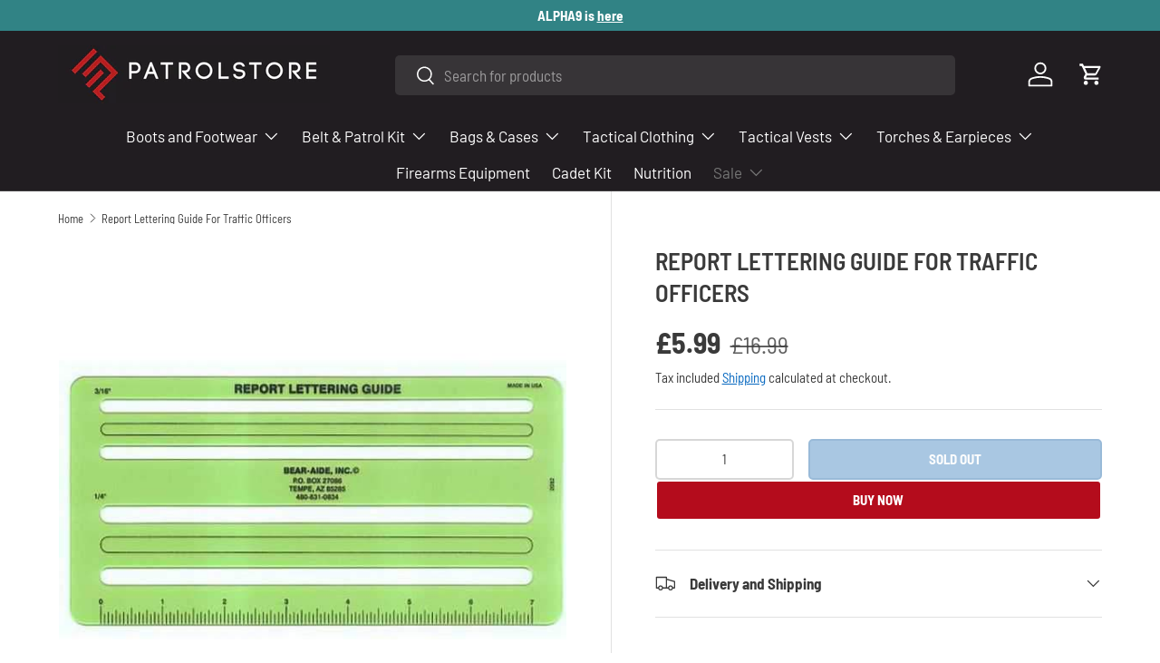

--- FILE ---
content_type: text/css
request_url: https://patrolstore.com/cdn/shop/t/40/assets/main.css?v=131442039570320275011710431621
body_size: 14736
content:
@charset "UTF-8";*,*:before,*:after{box-sizing:border-box}html{font-size:62.5%;-webkit-font-smoothing:antialiased;-moz-osx-font-smoothing:grayscale;-webkit-text-size-adjust:100%}body{width:100%;min-width:320px;margin:0;overflow-x:hidden;background-color:rgba(var(--bg-color));overflow-wrap:break-word;overflow-wrap:anywhere}body.fixed,body.overflow-hidden{padding-right:var(--scrollbar-width)}body.overflow-hidden:after{content:"";position:absolute;z-index:29;right:0;bottom:0;width:var(--scrollbar-width, 0);height:100%;background:#e4e4e4}body.overlay-predictive-search{overflow:hidden}summary{overflow:hidden;list-style:none;cursor:pointer}summary::-webkit-details-marker{display:none}mark{background-color:transparent;color:inherit;font-weight:700}.color-scheme--1{--bg-color: var(--color-scheme-1-bg);--bg-grad: var(--color-scheme-1-grad, "none");--btn-bg-color: var(--color-scheme-1-btn-bg);--btn-bg-hover-color: var(--color-scheme-1-btn-bg-hover);--btn-text-color: var(--color-scheme-1-btn-text);--heading-color: var(--color-scheme-1-heading);--scrollbar-color: var(--color-scheme-1-text);--swatch-border-color-active: var(--color-scheme-1-text);--swatch-border-color-default: var(--color-scheme-1-text);--text-color: var(--color-scheme-1-text);--coll-card-border-color: rgb(var(--color-scheme-1-heading))}.color-scheme--2{--bg-color: var(--color-scheme-2-bg);--bg-grad: var(--color-scheme-2-grad, "none");--btn-bg-color: var(--color-scheme-2-btn-bg);--btn-bg-hover-color: var(--color-scheme-2-btn-bg-hover);--btn-text-color: var(--color-scheme-2-btn-text);--heading-color: var(--color-scheme-2-heading);--scrollbar-color: var(--color-scheme-2-text);--swatch-border-color-active: var(--color-scheme-2-text);--swatch-border-color-default: var(--color-scheme-2-text);--text-color: var(--color-scheme-2-text);--coll-card-border-color: rgb(var(--color-scheme-2-heading))}.color-scheme--3{--bg-color: var(--color-scheme-3-bg);--bg-grad: var(--color-scheme-3-grad, "none");--btn-bg-color: var(--color-scheme-3-btn-bg);--btn-bg-hover-color: var(--color-scheme-3-btn-bg-hover);--btn-text-color: var(--color-scheme-3-btn-text);--heading-color: var(--color-scheme-3-heading);--scrollbar-color: var(--color-scheme-3-text);--swatch-border-color-active: var(--color-scheme-3-text);--swatch-border-color-default: var(--color-scheme-3-text);--text-color: var(--color-scheme-3-text);--coll-card-border-color: rgb(var(--color-scheme-3-heading))}.color-scheme--white:not(.mobile-stacked){--bg-color: 0 0 0 0;--btn-bg-color: var(--color-scheme-white-text, 255 255 255);--btn-bg-hover-color: var(--color-scheme-white-hover, 230 230 230);--btn-text-color: var(--color-scheme-white-text-contrast, 0 0 0);--heading-color: var(--color-scheme-white-text, 255 255 255);--scrollbar-color: var(--color-scheme-white-text, 255 255 255);--swatch-border-color-active: var(--color-scheme-white-text, 255 255 255);--swatch-border-color-default: var(--color-scheme-white-text, 255 255 255);--text-color: var(--color-scheme-white-text, 255 255 255)}.color-scheme{background:var(--bg-grad);background-color:rgba(var(--bg-color));color:rgb(var(--text-color))}.color-scheme .section__heading,.color-scheme .section__block--heading,.color-scheme .section__block--subheading,.color-scheme .text-overlay__heading,.color-scheme .text-overlay__subheading,.color-scheme .card__title{color:rgb(var(--heading-color))}.color-scheme a:not(.btn),.color-scheme button.link{color:inherit}.color-scheme .custom-select__btn,.color-scheme .price-range__input-wrapper,.color-scheme .input,.color-scheme .input-with-button,.color-scheme .select:after{--input-bg-color: var(--bg-color);--input-text-color: var(--text-color)}.color-scheme:not(.color-scheme--no-btns) .btn--secondary{--btn-alt-bg-alpha: 0;--btn-alt-text-color: var(--btn-bg-color);background-color:transparent}.color-scheme:not(.color-scheme--no-btns) .is-loading{--btn-alt-text-color: var(--btn-bg-color);--text-color: var(--btn-bg-color)}.color-scheme:not(.color-scheme--no-btns) .qty-input{--btn-alt-text-color: var(--btn-bg-color);--input-text-color: var(--btn-bg-color);border-color:rgb(var(--btn-bg-color));background-color:transparent}@media (min-width: 600px){.color-scheme--white{--bg-color: 0 0 0 0;--btn-bg-color: var(--color-scheme-white-text, 255 255 255);--btn-bg-hover-color: var(--color-scheme-white-hover, 230 230 230);--btn-text-color: var(--color-scheme-white-text-contrast, 0 0 0);--heading-color: var(--color-scheme-white-text, 255 255 255);--scrollbar-color: var(--color-scheme-white-text, 255 255 255);--swatch-border-color-active: var(--color-scheme-white-text, 255 255 255);--swatch-border-color-default: var(--color-scheme-white-text, 255 255 255);--text-color: var(--color-scheme-white-text, 255 255 255)}}:root{--fluid-vw: 100vw;--fluid-max-vw: 1536;--fluid-calc: (var(--fluid-vw) - 32rem) / (var(--fluid-max-vw) / 10 - 32) + .1rem;--fluid-1-065: ((1.065 / 10 - .1) * var(--fluid-calc));--fluid-1-125: ((1.125 / 10 - .1) * var(--fluid-calc));--fluid-1-2: ((1.2 / 10 - .1) * var(--fluid-calc));--fluid-1-25: ((1.25 / 10 - .1) * var(--fluid-calc));--fluid-1-3: ((1.3 / 10 - .1) * var(--fluid-calc));--fluid-1-4: ((1.4 / 10 - .1) * var(--fluid-calc));--fluid-1-5: ((1.5 / 10 - .1) * var(--fluid-calc))}@media (min-width: 1536px){:root{--fluid-vw: calc(var(--fluid-max-vw) * 1px)}}:focus{outline:0}:focus-visible,.focus-label:focus-visible+label,.focus-label-before:focus-visible+label:before{outline:auto Highlight;outline:auto -webkit-focus-ring-color}.is-focused,.focus-label.is-focused+label,.focus-label-before.is-focused+label:before,.no-js :focus,.no-js .focus-label:focus+label,.no-js .focus-label-before:focus+label:before{outline:auto Highlight;outline:auto -webkit-focus-ring-color}.no-js :focus:not(:focus-visible),.no-js .focus-label:focus:not(:focus-visible)+label,.no-js .focus-label-before:focus:not(:focus-visible)+label:before{outline:0}.focus-inset:focus-visible{outline-offset:-2px}.focus-inset.is-focused,.no-js .focus-inset:focus{outline-offset:-2px}:root{--column-gap: var(--grid-column-gap);--gutter: var(--gutter-sm, 20px);--row-gap: calc(10 * var(--space-unit));--space-unit: .4rem;--viewport-width: calc(100vw - var(--scrollbar-width, 0))}.container{width:100%;max-width:calc(var(--page-width, 1320px) + var(--gutter) * 2);margin:0 auto;padding:0 var(--gutter)}.page-width{width:var(--page-width, 1320px);max-width:var(--page-width, 1320px);margin-right:auto;margin-left:auto}.reading-width{max-width:var(--reading-width, 48em);margin-right:auto;margin-left:auto}.reading-width--inline{max-width:var(--reading-width, 48em)}.form-width{max-width:26em}.screen-height{min-height:var(--viewport-height, 100vh)}.shopify-section:first-child .screen-height{min-height:calc(var(--viewport-height, 100vh) - var(--content-start, 200px))}@media (min-width: 600px){:root{--column-gap: calc(var(--grid-column-gap) * 1.6);--gutter: var(--gutter-md, 32px)}}@media (min-width: 1280px){:root{--gutter: var(--gutter-lg, 80px)}}.section{display:block;width:100%;margin:calc(var(--section-gap) * var(--fluid-1-5)) auto;padding-bottom:.02px}.section:empty{margin-top:0;margin-bottom:0}.section--template{margin:calc(var(--section-gap) * var(--fluid-1-5)) auto}.section--full-width{margin:0}.section--padded,.section--padded-default{padding:calc(var(--section-gap) * var(--fluid-1-5)) 0}.section--padded-xsmall{padding-top:calc(3 * var(--space-unit));padding-bottom:calc(3 * var(--space-unit))}.section--padded-small{padding-top:calc(6 * var(--space-unit));padding-bottom:calc(6 * var(--space-unit))}.section--padded-medium{padding-top:calc(8 * var(--space-unit));padding-bottom:calc(8 * var(--space-unit))}.section__header,.section__heading{max-width:100%;margin-bottom:var(--heading-gap)}.mb-heading{margin-bottom:var(--heading-gap)}.section-header .link{margin-top:6px;margin-bottom:6px}.section__header--center{grid-template-columns:1fr auto 1fr}.section__block{max-width:100%;margin-bottom:calc(4 * var(--space-unit))}.section__block:last-child{margin-bottom:0}.section__block.reading-width--inline{max-width:var(--reading-width, 48em)}.section__block+.section__block--button{margin-top:calc(6 * var(--space-unit))}.section__block+.section__block--buttons{margin-top:calc(4 * var(--space-unit))}.section__block--buttons{align-items:flex-end;column-gap:calc(4 * var(--space-unit));row-gap:calc(4 * var(--space-unit))}.shopify-policy__container,.shopify-challenge__container,.shopify-email-marketing-confirmation__container{max-width:var(--reading-width, 48em)!important;padding:calc(var(--section-gap) * var(--fluid-1-5)) var(--gutter)!important}.shopify-policy__title{text-align:var(--heading-align)!important}.shopify-challenge__button{margin-top:calc(8 * var(--space-unit))!important}@media (max-width: 768.98px){.section__header--center{grid-template-columns:1fr;grid-template-rows:2}}@media (min-width: 769px){.section__block+.section__block--button{margin-top:calc(8 * var(--space-unit))}.section--padded-xsmall{padding-top:calc(2 * var(--space-unit));padding-bottom:calc(2 * var(--space-unit))}.section--padded-small{padding-top:calc(4 * var(--space-unit));padding-bottom:calc(4 * var(--space-unit))}.section--padded-medium{padding-top:calc(6 * var(--space-unit));padding-bottom:calc(6 * var(--space-unit))}}:root{--heading-type-scale: 1.2;--h6: calc(var(--body-font-size) + var(--heading-scale-start));--h5: var(--h6) * var(--heading-type-scale);--h4: var(--h5) * var(--heading-type-scale);--h3: var(--h4) * var(--heading-type-scale);--h2: var(--h3) * var(--heading-type-scale);--h1: var(--h2) * var(--heading-type-scale);--h0: var(--h1) * var(--heading-type-scale);--h6-font-size: calc((var(--h6) / 1.065) * var(--fluid-1-065));--h5-font-size: calc((var(--h5) / 1.125) * var(--fluid-1-125));--h4-font-size: calc((var(--h4) / 1.2) * var(--fluid-1-2));--h3-font-size: calc((var(--h3) / 1.3) * var(--fluid-1-3));--h2-font-size: calc((var(--h2) / 1.4) * var(--fluid-1-4));--h1-font-size: calc((var(--h1) / 1.5) * var(--fluid-1-5));--h0-font-size: calc((var(--h0) / 1.5) * var(--fluid-1-5))}body{color:rgb(var(--text-color));font-family:var(--body-font-family);font-size:calc(var(--body-font-size) * .1rem);font-style:var(--body-font-style);font-weight:var(--body-font-weight);line-height:1.5}.h0,h1,.h1,h2,.h2,h3,.h3,h4,.h4,h5,.h5,h6,.h6,.font-heading{margin:0 0 .5em;color:rgb(var(--heading-color));font-family:var(--heading-font-family);font-style:var(--heading-font-style);font-weight:var(--heading-font-weight);line-height:calc(4px + 2.4ex);text-transform:var(--heading-text-transform)}.h0,.text-h0{font-size:var(--h0-font-size);line-height:1.25}h1,.h1,.text-h1{font-size:var(--h1-font-size);line-height:1.25}h2,.h2,.text-h2{font-size:var(--h2-font-size);line-height:1.3}h3,.h3,.text-h3{font-size:var(--h3-font-size);line-height:1.3}h4,.h4,.text-h4{font-size:var(--h4-font-size);line-height:1.3}h5,.h5,.text-h5{font-size:var(--h5-font-size);line-height:1.3}h6,.h6,.text-h6{font-size:var(--h6-font-size);line-height:1.4}.font-body{color:rgb(var(--text-color));font-family:var(--body-font-family);font-style:var(--body-font-style);font-weight:var(--body-font-weight);line-height:1.5;text-transform:initial}p{margin:0 0 1em}p:empty{display:none}hr{width:100%;height:1px;margin:calc(6 * var(--space-unit)) 0;border:0;background-color:rgba(var(--text-color)/.15)}address{font-style:normal}.text-body-extra_small{font-size:.8em}.text-body-small{font-size:.9em}.text-body-large{font-size:1.1em}.text-body-extra_large{font-size:1.2em}.small-text{font-size:.875em}.regular-text{font-size:1em}.enlarge-text{font-size:1.25em}.enlarge-text.reading-width,.enlarge-text.reading-width--inline{max-width:calc(var(--reading-width, 48em) * .75)}.large-text{font-size:2rem}.subheading{color:rgb(var(--heading-color));font-family:var(--heading-font-family);font-style:var(--heading-font-style);font-weight:var(--heading-font-weight);text-transform:var(--subheading-text-transform)}.subheading:not(:last-child){margin-bottom:1em}.subheading-case{text-transform:var(--subheading-text-transform, none)}.contained-heading{max-width:540px}.rte:after{content:"";display:block;clear:both}.rte>p:last-child{margin-bottom:0}.rte h1,.rte h2,.rte h3,.rte h4,.rte h5,.rte h6{color:rgb(var(--heading-color))}.rte h1:not(:first-child),.rte h2:not(:first-child),.rte h3:not(:first-child),.rte h4:not(:first-child),.rte h5:not(:first-child),.rte h6:not(:first-child){margin-top:.2em}.rte h1:not(:last-child),.rte h2:not(:last-child),.rte h3:not(:last-child),.rte h4:not(:last-child),.rte h5:not(:last-child),.rte h6:not(:last-child){margin-bottom:.2em}.rte iframe{max-width:100%}.rte--inherit-heading-color h1,.rte--inherit-heading-color h2,.rte--inherit-heading-color h3,.rte--inherit-heading-color h4,.rte--inherit-heading-color h5,.rte--inherit-heading-color h6{color:inherit}@media (max-width: 599.98px){.xs\:regular-text{font-size:1em}.xs\:text-h6{font-size:var(--h6-font-size);line-height:1.4}}@media (min-width: 769px){.enlarge-text{font-size:1.5em}.contained-heading{max-width:865px}}.sr-only{position:absolute;width:1px;height:1px;padding:0;margin:-1px;overflow:hidden;clip:rect(0,0,0,0);white-space:nowrap;border-width:0}.pointer-events-none{pointer-events:none}.visible{visibility:visible}.invisible{visibility:hidden}.fixed{position:fixed}.absolute{position:absolute}.relative{position:relative}.sticky{position:-webkit-sticky;position:sticky}.top-0{top:0}.right-0{right:0}.bottom-0{bottom:0}.left-0{left:0}.col-span-2{grid-column:span 2 / span 2}.col-span-full{grid-column:1 / -1}.col-start-1{grid-column-start:1}.col-end-3{grid-column-end:3}.row-span-2{grid-row:span 2 / span 2}.row-span-3{grid-row:span 3 / span 3}.m-0{margin:0}.mx-auto{margin-left:auto;margin-right:auto}.mt-12{margin-top:calc(12 * var(--space-unit))}.mb-8{margin-bottom:calc(8 * var(--space-unit))}.mb-16{margin-bottom:calc(16 * var(--space-unit))}.mt-10{margin-top:calc(10 * var(--space-unit))}.mt-6{margin-top:calc(6 * var(--space-unit))}.mt-4{margin-top:calc(4 * var(--space-unit))}.mb-0{margin-bottom:0}.mt-8{margin-top:calc(8 * var(--space-unit))}.mr-auto{margin-right:auto}.ml-auto{margin-left:auto}.mb-12{margin-bottom:calc(12 * var(--space-unit))}.mt-16{margin-top:calc(16 * var(--space-unit))}.mb-6{margin-bottom:calc(6 * var(--space-unit))}.mb-4{margin-bottom:calc(4 * var(--space-unit))}.mt-2{margin-top:calc(2 * var(--space-unit))}.mb-10{margin-bottom:calc(10 * var(--space-unit))}.mb-2{margin-bottom:calc(2 * var(--space-unit))}.mb-5{margin-bottom:calc(5 * var(--space-unit))}.mt-section{margin-top:calc(var(--section-gap) * var(--fluid-1-5))}.mt-3{margin-top:calc(3 * var(--space-unit))}.mb-section{margin-bottom:calc(var(--section-gap) * var(--fluid-1-5))}.mt-5{margin-top:calc(5 * var(--space-unit))}.mb-3{margin-bottom:calc(3 * var(--space-unit))}.ml-2{margin-left:calc(2 * var(--space-unit))}.mr-2{margin-right:calc(2 * var(--space-unit))}.mb-1{margin-bottom:var(--space-unit)}.mt-1{margin-top:var(--space-unit)}.block{display:block}.inline-block{display:inline-block}.inline{display:inline}.flex{display:flex}.inline-flex{display:inline-flex}.table{display:table}.grid{display:grid}.inline-grid{display:inline-grid}.contents{display:contents}.hidden{display:none}.h-full{height:100%}.w-full{width:100%}.w-auto{width:auto}.max-w-none{max-width:none}.max-w-screen-md{max-width:769px}.max-w-screen-lg{max-width:1024px}.max-w-full{max-width:100%}.flex-auto{flex:1 1 auto}.shrink-0{flex-shrink:0}.flex-grow,.grow{flex-grow:1}.table-fixed{table-layout:fixed}.resize{resize:both}.list-none{list-style-type:none}.auto-cols-2{grid-auto-columns:calc((100% - var(--column-gap)) / 2)}.auto-cols-1{grid-auto-columns:100%}.grid-flow-col{grid-auto-flow:column}.grid-cols-2{grid-template-columns:repeat(2,minmax(0,1fr))}.grid-cols-1{grid-template-columns:repeat(1,minmax(0,1fr))}.flex-row{flex-direction:row}.flex-row-reverse{flex-direction:row-reverse}.flex-col{flex-direction:column}.flex-wrap{flex-wrap:wrap}.items-start{align-items:flex-start}.items-end{align-items:flex-end}.items-center{align-items:center}.items-stretch{align-items:stretch}.justify-start{justify-content:flex-start}.justify-end{justify-content:flex-end}.justify-center{justify-content:center}.justify-between{justify-content:space-between}.gap-theme{gap:var(--column-gap)}.gap-x-theme{column-gap:var(--column-gap)}.gap-y-10{row-gap:calc(10 * var(--space-unit))}.gap-y-6{row-gap:calc(6 * var(--space-unit))}.gap-y-8{row-gap:calc(8 * var(--space-unit))}.gap-y-theme{row-gap:var(--column-gap)}.gap-y-16{row-gap:calc(16 * var(--space-unit))}.gap-y-12{row-gap:calc(12 * var(--space-unit))}.gap-x-6{column-gap:calc(6 * var(--space-unit))}.gap-y-4{row-gap:calc(4 * var(--space-unit))}.self-start{align-self:flex-start}.self-center{align-self:center}.overflow-auto{overflow:auto}.overflow-hidden{overflow:hidden}.border{border-width:1px}.bg-theme-bg{background-color:rgba(var(--bg-color))}.bg-success-bg{background-color:rgb(var(--success-bg-color))}.bg-error-bg{background-color:rgb(var(--error-bg-color))}.bg-theme-text{background-color:rgb(var(--text-color))}.bg-info-bg{background-color:rgb(var(--info-bg-color))}.object-center{object-position:center}.p-6{padding:calc(6 * var(--space-unit))}.p-8{padding:calc(8 * var(--space-unit))}.p-4{padding:calc(4 * var(--space-unit))}.pt-6{padding-top:calc(6 * var(--space-unit))}.pb-6{padding-bottom:calc(6 * var(--space-unit))}.pl-6{padding-left:calc(6 * var(--space-unit))}.pr-6{padding-right:calc(6 * var(--space-unit))}.pl-4{padding-left:calc(4 * var(--space-unit))}.pr-4{padding-right:calc(4 * var(--space-unit))}.pt-4{padding-top:calc(4 * var(--space-unit))}.pb-0{padding-bottom:0}.pb-4{padding-bottom:calc(4 * var(--space-unit))}.pt-3{padding-top:calc(3 * var(--space-unit))}.pb-3{padding-bottom:calc(3 * var(--space-unit))}.pt-2{padding-top:calc(2 * var(--space-unit))}.pb-2{padding-bottom:calc(2 * var(--space-unit))}.pb-1{padding-bottom:var(--space-unit)}.pt-5{padding-top:calc(5 * var(--space-unit))}.text-left{text-align:left}.text-center{text-align:center}.text-right{text-align:right}.text-start{text-align:start}.text-end{text-align:end}.align-middle{vertical-align:middle}.align-bottom{vertical-align:bottom}.text-sm{font-size:.88em}.text-xs{font-size:.75em}.font-bold{font-weight:700}.uppercase{text-transform:uppercase}.capitalize{text-transform:capitalize}.leading-none{line-height:1}.text-theme-text{color:rgb(var(--text-color))}.text-success-text{color:rgb(var(--success-text-color))}.text-error-text{color:rgb(var(--error-text-color))}.text-current{color:currentColor}.text-theme-bg{color:rgba(var(--bg-color))}.text-inherit{color:inherit}.text-theme-light{color:rgba(var(--text-color) / .6)}.text-info-text{color:rgb(var(--info-text-color))}.text-theme-heading{color:rgb(var(--heading-color))}.underline{text-decoration-line:underline}.transition{transition-property:color,background-color,border-color,text-decoration-color,fill,stroke,opacity,box-shadow,transform,filter,-webkit-backdrop-filter;transition-property:color,background-color,border-color,text-decoration-color,fill,stroke,opacity,box-shadow,transform,filter,backdrop-filter;transition-property:color,background-color,border-color,text-decoration-color,fill,stroke,opacity,box-shadow,transform,filter,backdrop-filter,-webkit-backdrop-filter;transition-timing-function:cubic-bezier(.4,0,.2,1);transition-duration:.15s}.js .js-hidden,.no-js .no-js-hidden{display:none}@media (max-width: 768.98px){.header__icon.js .js-hidden.md\:block,.header__icon .no-js .no-js-hidden.md\:block{display:none}}.no-js .no-js-visible{display:block}.visually-hidden{position:absolute;width:1px;height:1px;padding:0;margin:-1px;overflow:hidden;clip:rect(0,0,0,0);white-space:nowrap;border-width:0}.object-bottom{object-position:bottom}.object-top{object-position:top}[hidden]{display:none!important}@media (prefers-reduced-motion){.has-motion{transition:none!important;animation:none!important}}@media (hover: none){.no-hover-hidden{display:none!important}}.color-link{color:rgb(var(--link-color))}.border-top{border-top:1px solid rgba(var(--text-color)/.15)}.border-bottom{border-bottom:1px solid rgba(var(--text-color)/.15)}.start{left:var(--start-gutter, 0)}[dir=rtl] .start{right:var(--start-gutter, 0);left:auto}.end{right:var(--end-gutter, 0)}[dir=rtl] .end{right:auto;left:var(--end-gutter, 0)}.mis-2{margin-inline-start:calc(2 * var(--space-unit))}.mis-auto{margin-inline-start:auto}.mie-auto{margin-inline-end:auto}.vertical-center{top:50%;transform:translateY(-50%)}.tap-target{position:relative}.tap-target:after{content:"";position:absolute;top:50%;left:50%;width:44px;height:44px;transform:translate(-50%,-50%);opacity:0}.tap-target--left:after{left:0;transform:translateY(-50%)}.tap-target--right:after{right:0;left:auto;transform:translateY(-50%)}.top-header-offset{top:calc(var(--header-end-padded, 0) * -1)}@media (hover: hover){.hover\:underline:hover{text-decoration:underline}.hover\:lighten{transition:color .3s}.hover\:lighten:hover{color:rgba(var(--text-color)/.8)}.hover\:grow-media .card__media{overflow:hidden}.hover\:grow-media .media{transition:transform .4s cubic-bezier(.38,.41,.27,1),border-color .4s;will-change:transform}.hover\:grow-media:hover .media{transform:scale(1.03);border-color:transparent}}@media (max-width: 768.98px){.md-down\:text-center{text-align:center}.md-down\:-mx-gutter{margin-right:calc(var(--gutter) * -1);margin-left:calc(var(--gutter) * -1)}.md-down\:p-xl{padding:0 calc(8 * var(--space-unit))}.md-down\:center{align-items:center;justify-content:center}.md-down\:px-gutter{padding-right:var(--gutter);padding-left:var(--gutter)}}.visible-lg{display:none!important}@media (min-width: 769px){.visible-lg{display:block!important}.md\:pt-0{padding-top:0!important}}@media (max-width: 599.98px){.small__grid{--column-gap: 10px;row-gap:10px}.carousel .small__grid{--column-gap: 0px}.carousel .small__grid .slider__item:not(:last-child) .card--product-contained{border-inline-end:0}}@keyframes spinner{to{transform:rotate(360deg)}}@keyframes checkmark{0%{width:0;height:0;opacity:1}20%{width:10px;height:0;opacity:1}40%{width:10px;height:20px;opacity:1}90%{width:10px;height:20px;opacity:1}to{width:10px;height:20px;opacity:0}}@keyframes colorPulse{0%{color:var(--text-color)}50%{color:var(--speech-icon-color)}to{color:var(--text-color)}}@keyframes shake-n-grow{0%,to{transform:rotate(0);transform-origin:50% 50%}10%{transform:rotate(8deg)}20%,40%,60%{transform:rotate(-10deg) scale(1.05)}30%,50%,70%{transform:rotate(10deg) scale(1.05)}80%{transform:rotate(-8deg)}90%{transform:rotate(8deg)}}@keyframes shake{0%,to{transform:rotate(0);transform-origin:50% 50%}10%{transform:rotate(8deg)}20%,40%,60%{transform:rotate(-10deg)}30%,50%,70%{transform:rotate(10deg)}80%{transform:rotate(-8deg)}90%{transform:rotate(8deg)}}.alert{padding:2rem 2.4rem}.alert.bg-success-bg{border:1px solid rgba(var(--success-text-color)/.2)}.alert.bg-error-bg{border:1px solid rgba(var(--error-text-color)/.2)}.alert[autofocus]{outline:0}.text-success-text{--heading-color: rgb(var(--success-text-color));--link-color: rgb(var(--success-text-color))}.text-error-text{--heading-color: rgb(var(--error-text-color));--link-color: rgb(var(--error-text-color))}button{margin:0;padding:0;border:0;border-radius:0;background:none;font-family:inherit;font-size:1em;text-decoration:none;text-shadow:none;cursor:pointer}.btn{display:inline-block;position:relative;max-width:100%;padding:var(--btn-padding-y, 12px) 26px;transition:opacity .6s ease,color .6s ease,background-position .4s ease-out;border-radius:var(--btn-border-radius, 0);outline-offset:var(--btn-border-width);font-size:.88em;font-weight:700;line-height:1.2em;text-align:center;text-transform:var(--btn-text-transform, none);-webkit-appearance:none;appearance:none;word-break:break-word}.btn[disabled],.btn[aria-disabled=true]{opacity:.4;background-position:0 100%;cursor:default}.btn--sm{padding:8px 16px;font-size:1.4rem;font-weight:400}.btn--narrow{padding-top:9px;padding-bottom:9px}.btn--extra-narrow{padding-top:5px;padding-bottom:5px}.btn--primary,.spr-button-primary,.shopify-payment-button .shopify-payment-button__button--unbranded,.shopify-challenge__button{border:var(--btn-border-width) solid rgb(var(--btn-bg-color));outline-color:rgb(var(--btn-bg-color));outline-offset:3px;background:rgb(var(--btn-bg-hover-color)) linear-gradient(104deg,rgb(var(--btn-bg-hover-color)) 60%,rgb(var(--btn-bg-color)) 60% 100%) no-repeat 100% 100%;background-size:300% 100%;color:rgb(var(--btn-text-color))}.btn--primary.is-loading{color:rgba(var(--btn-text-color)/.1)}.btn--primary.is-loading:after{border-color:rgb(var(--btn-text-color));border-top-color:transparent}.btn--primary.is-loading:before{border-color:rgb(var(--btn-text-color))}.btn--secondary{border:var(--btn-border-width) solid rgb(var(--btn-alt-text-color));outline-color:rgb(var(--btn-alt-text-color));outline-offset:3px;background:rgba(var(--btn-alt-bg-color)/.9) linear-gradient(104deg,rgba(var(--btn-alt-text-color)/.07) 60%,rgba(var(--btn-alt-bg-color)/var(--btn-alt-bg-alpha)) 60% 100%) no-repeat 100% 100%;background-size:300% 100%;color:rgb(var(--btn-alt-text-color))}.btn--secondary.is-loading{color:rgba(var(--btn-alt-text-color)/.1)}.btn--secondary.is-loading:after{border-color:rgb(var(--btn-alt-text-color));border-top-color:transparent}.btn--secondary.is-loading:before{border-color:rgb(var(--btn-alt-text-color))}@media (hover: hover){.btn--primary:not(.slider-nav__btn):hover,.btn--secondary:not(.slider-nav__btn):hover,.shopify-challenge__button:hover,.shopify-payment-button .shopify-payment-button__button--unbranded:hover{background-position:0 100%}}.btn--icon{padding:calc(10px - var(--btn-border-width));border-radius:var(--btn-lg-border-radius, var(--btn-border-radius))}.btn--icon.btn--lg{padding:calc(16px - var(--btn-border-width));border-radius:var(--btn-icon-border-radius)}.btn--icon-with-text .icon{width:auto;height:1.2em;margin-inline-end:calc(2 * var(--space-unit))}.btn--arrow-with-text{padding-inline-end:56px}.btn--arrow-back-with-text{padding-inline-start:56px}.btn--arrow-with-text:after,.btn--arrow-back-with-text:after{content:"";position:absolute;top:50%;right:16px;width:24px;height:24px;transform:translateY(-50%);transition:background-color .2s ease;background-color:currentColor;-webkit-mask-image:url("data:image/svg+xml;utf8,<svg xmlns='http://www.w3.org/2000/svg' viewBox='0 0 24 24' stroke='currentColor' stroke-width='1.5' fill='none'><path d='M4.696 12h14.686m-7.007-7.5 7.5 7.5-7.5 7.5'/></svg>");mask-image:url("data:image/svg+xml;utf8,<svg xmlns='http://www.w3.org/2000/svg' viewBox='0 0 24 24' stroke='currentColor' stroke-width='1.5' fill='none'><path d='M4.696 12h14.686m-7.007-7.5 7.5 7.5-7.5 7.5'/></svg>")}[dir=rtl] .btn--arrow-with-text:after,[dir=ltr] .btn--arrow-back-with-text:after{right:auto;left:16px;transform:translateY(-50%) scaleX(-1)}.btn[disabled]:hover,.btn[aria-disabled=true]:hover{opacity:.4;background-position:0 100%;cursor:default}.custom-select__btn{display:flex;width:var(--custom-select-button-width, auto);min-width:100%;max-width:100%;background-color:rgb(var(--input-bg-color));color:rgb(var(--input-text-color));font-size:.88em;font-weight:700;line-height:.88em}.custom-select__btn.is-loading{color:rgba(var(--input-text-color)/.2)}.custom-select__btn>.icon{flex-shrink:0;width:36px;height:20px;margin-inline-start:auto;margin-inline-end:-5px;padding-inline-start:16px}.custom-select__listbox{z-index:100;top:5px;left:-5px;min-width:100%;max-height:20em;overflow-y:auto;border:var(--input-border-width) solid rgba(var(--input-text-color)/.2);outline:0;background-color:var(--input-bg-color-diff-3);box-shadow:0 5px 10px #00000026;color:rgb(var(--input-text-color));font-size:.88em}.custom-select__listbox[aria-hidden=false]{visibility:visible}.custom-select__option{padding:10px 16px;cursor:pointer}.custom-select__option>em{flex-shrink:0;margin-inline-start:auto;padding-inline-start:1em;font-style:normal}.custom-select__option.is-focused{outline:0;background-color:var(--input-bg-color-diff-6);color:rgb(var(--input-text-color))}.checkbox{position:absolute;opacity:0}.checkbox+label{display:inline-flex;position:relative;align-items:flex-start;margin:0;font-size:1em;line-height:1.5;vertical-align:top;cursor:pointer}.checkbox+label:before{content:"";display:block;flex-shrink:0;width:22px;height:22px;margin-top:calc(.75em - 11px);margin-inline-end:.75em;border:var(--input-border-width) solid rgb(var(--text-color));border-radius:2px;background-color:rgb(var(--input-bg-color))}.checkbox:checked+label:before{border-color:rgb(var(--text-color));background-color:rgb(var(--text-color))}.checkbox:checked+label:after{content:"";position:absolute;top:calc(.75em - 1.5px);left:11px;width:calc((22px - (var(--input-border-width) * 2)) * .375);height:calc((22px - (var(--input-border-width) * 2)) * .75);transform:translate(-50%,-50%) rotate(45deg);border:solid rgba(var(--bg-color));border-width:0 2px 2px 0}[dir=rtl] .checkbox:checked+label:after{right:11px;left:auto;transform:translate(50%,-50%) rotate(45deg)}.checkbox[disabled]+label{opacity:.5;cursor:default}.radio{position:absolute;opacity:0}.radio+label{display:inline-flex;position:relative;align-items:flex-start;margin:0;font-size:1em;line-height:1.5;vertical-align:top;cursor:pointer}.radio+label:before{content:"";display:block;flex-shrink:0;margin-inline-end:.75em;border:var(--input-border-width) solid rgb(var(--text-color));background-color:rgb(var(--input-bg-color));width:22px;height:22px;margin-top:calc(.75em - 11px);border-radius:50%}.radio:checked+label:after{content:"";position:absolute;top:.75em;left:11px;width:calc((22px - (var(--input-border-width) * 2)) * .625);height:calc((22px - (var(--input-border-width) * 2)) * .625);transform:translate(-50%,-50%);border-radius:50%;background-color:rgb(var(--text-color))}[dir=rtl] .radio:checked+label:after{right:11px;left:auto;transform:translate(50%,-50%)}.custom-select__option>em{padding-inline-start:2em}.custom-select__listbox{min-width:max(100%,165px);border-radius:var(--modal-border-radius)}fieldset{margin:0;padding:.35em .75em .625em}legend{padding:0}.label{display:block;margin:0 0 calc(2 * var(--space-unit));font-size:.88em;font-weight:700;text-align:start}.label--inline{display:inline-block;margin:0}.is-required>label:after{content:" *"}input,textarea,select{background-clip:padding-box;font-family:inherit;font-size:16px;line-height:1.5}input[type=date]{min-height:calc((var(--input-padding-y, 11px) + var(--input-border-width)) * 2 + 1.2em);-webkit-appearance:none}.input,select{max-width:100%;margin:0;padding:var(--input-padding-y, 11px) 24px;transition:border-color .2s,box-shadow .2s,outline .2s;border:var(--input-border-width) solid rgba(var(--input-text-color)/.2);border-radius:var(--input-border-radius, 0);background-color:rgb(var(--input-bg-color));color:rgb(var(--input-text-color));font-size:.88em;line-height:1.2em}.input:focus,select:focus{border-color:rgba(var(--input-text-color)/.6);outline:0;box-shadow:0 0 0 1px rgba(var(--input-text-color)/.6)}.input::placeholder{color:rgba(var(--input-text-color)/.5)}input:-webkit-autofill,input:-webkit-autofill:hover,input:-webkit-autofill:focus,textarea:-webkit-autofill,textarea:-webkit-autofill:hover,textarea:-webkit-autofill:focus,select:-webkit-autofill,select:-webkit-autofill:hover,select:-webkit-autofill:focus{-webkit-transition:background-color 5000s ease-in-out 0s;transition:background-color 5000s ease-in-out 0s;border:var(--input-border-width) solid rgba(var(--input-text-color)/.2);box-shadow:0 0 0 1000px rgb(var(--input-bg-color)) inset;-webkit-text-fill-color:rgb(var(--input-text-color))}.input-with-button input:-webkit-autofill,.input-with-button input:-webkit-autofill:hover,.input-with-button input:-webkit-autofill:focus,.input-with-button textarea:-webkit-autofill,.input-with-button textarea:-webkit-autofill:hover,.input-with-button textarea:-webkit-autofill:focus,.input-with-button select:-webkit-autofill,.input-with-button select:-webkit-autofill:hover,.input-with-button select:-webkit-autofill:focus{border-color:transparent}[type=email],[type=tel]{text-align:start}[type=number]{-moz-appearance:textfield}[type=search]{outline-offset:-2px;-webkit-appearance:none}[type=number]::-webkit-inner-spin-button,[type=number]::-webkit-outer-spin-button,[type=search]::-webkit-search-cancel-button,[type=search]::-webkit-search-decoration{margin:0;-webkit-appearance:none}textarea{border-radius:var(--textarea-border-radius)!important;vertical-align:top;resize:vertical}select{padding-inline-end:48px;font-weight:700;-webkit-appearance:none;appearance:none}.select:after{content:"";position:absolute;top:calc(50% - 10px);right:20px;width:20px;height:20px;background-color:rgb(var(--input-text-color));pointer-events:none;-webkit-mask-image:url("data:image/svg+xml;utf8,<svg xmlns='http://www.w3.org/2000/svg' width='20' height='20' viewBox='0 0 24 24'><path d='M20 8.5 12.5 16 5 8.5' fill='none' stroke='currentColor' stroke-width='1.5'/></svg>");mask-image:url("data:image/svg+xml;utf8,<svg xmlns='http://www.w3.org/2000/svg' width='20' height='20' viewBox='0 0 24 24'><path d='M20 8.5 12.5 16 5 8.5' fill='none' stroke='currentColor' stroke-width='1.5'/></svg>")}[dir=rtl] .select:after{right:auto;left:20px}.input-with-button{display:flex;align-items:center;border-radius:var(--input-lg-border-radius, var(--input-border-radius));background-color:rgb(var(--input-bg-color));box-shadow:inset 0 0 0 var(--input-border-width) rgba(var(--input-text-color)/.2)}.input-with-button:focus-within{box-shadow:inset 0 0 0 var(--input-border-width) rgba(var(--input-text-color)/.6)}.input-with-button>.input{flex:1 1 auto;margin-inline-start:3px;margin-inline-end:calc((var(--input-border-radius, 0px) + var(--btn-border-radius, 0px)) * -1);padding-inline-end:0;border:0;background-color:transparent;box-shadow:none}.input-with-button>.btn{flex:0 0 auto;padding:var(--btn-padding-y, 12px) 26px;border-radius:var(--input-with-btn-inner-radius, 0) var(--input-border-radius, 0) var(--input-border-radius, 0) var(--input-with-btn-inner-radius, 0)}.input-with-button>.btn:not(.btn--primary){color:rgb(var(--input-text-color))}.input-with-button>.btn--icon{padding:12px 16px}.checkbox:checked+label:after{top:calc(.75em - 2px)}.form__field{margin-bottom:calc(6 * var(--space-unit));text-align:start}.form>.form__field:last-of-type{margin-bottom:0}.form__field-error{margin:.5em 0 0;color:rgb(var(--error-text-color))}.form__actions>.btn{margin-inline-end:calc(6 * var(--space-unit))}.checkbox--small+label:before{width:16px;height:16px;margin-top:calc(.75em - 10px)}.checkbox--small:checked+label:after{content:"";top:calc(.75em - 3px);left:8px;width:calc((16px - var(--input-border-width) * 2) * .375);height:calc((16px - var(--input-border-width) * 2) * .75)}@media (max-width: 768.98px){.input-with-button--md-up{display:block;border-radius:var(--input-border-radius, 0);background:none;box-shadow:none}.input-with-button--md-up:focus-within{box-shadow:none}.input-with-button--md-up>.input{padding:var(--input-padding-y, 11px) 24px;border:var(--input-border-width) solid rgba(var(--input-text-color)/.2);background-color:rgb(var(--input-bg-color))}.input-with-button--md-up>.input:focus{border-color:rgba(var(--input-text-color)/.6)}.input-with-button--md-up>.btn{width:100%;margin-top:calc(4 * var(--space-unit));border-radius:var(--btn-border-radius, 0)}.input-with-button>.btn{padding:var(--btn-padding-y, 12px) 18px}}img{max-width:100%;height:auto;vertical-align:top}[loading=lazy]{transition:opacity .5s ease-out;opacity:1}[loading=lazy]:not([src]){opacity:0}.media{overflow:hidden}.media--has-overlay:after{content:"";display:block;position:absolute;top:0;left:0;width:100%;height:100%}.media__placeholder{background-color:#d8d8d8;fill:#777;vertical-align:top}.media__placeholder.dark{background-color:#d5d5d5}.img-fit,.md\:img-fit{position:absolute;top:0;left:0;width:100%;height:100%;object-fit:cover}.img-fit.img-fit--contain,.md\:img-fit.img-fit--contain{object-fit:contain}.icon{vertical-align:top;pointer-events:none}[dir=rtl] .has-ltr-icon .icon{transform:scaleX(-1)}.image-blend{background-color:var(--blend-bg-color)!important}.image-blend img{mix-blend-mode:multiply}@media (max-width: 768.98px){.md\:img-fit{position:static}}a,.link,.product-spec__value a{color:rgb(var(--link-color));text-decoration:none}a[aria-disabled=true],.link[aria-disabled=true],.product-spec__value a[aria-disabled=true]{opacity:.4;cursor:default}.link,.rte a,.product-spec__value a{transition:opacity .3s;text-decoration:underline;text-decoration-thickness:1px;text-underline-offset:.2rem}.link:hover,.rte a:hover,.product-spec__value a:hover{opacity:.6}.skip-link.btn{position:absolute;z-index:999;top:16px;left:var(--gutter)}.skip-link.btn:focus{width:auto;height:auto;clip:auto}ol,ul{margin:0;padding:0}ul{list-style:none}.rte ol,.rte ul{display:inline-block;margin:0 0 1em;padding:0;padding-inline-start:2rem;text-align:start}.rte ol:last-child,.rte ul:last-child{margin-bottom:0}.rte ol{margin-inline-start:1em}.styled-list{padding-inline-start:2rem}.rte ol li{padding-inline-start:.25em}.rte ol li:not(:last-child){margin-bottom:.5em}.rte ul li,.styled-list>li{padding-inline-start:1.5em}.rte ul li:not(:last-child),.styled-list>li:not(:last-child){margin-bottom:.5em}.rte ul li:before,.styled-list>li:before{content:"";display:inline-block;width:.5em;height:.5em;margin-top:-2px;margin-inline-start:-1.25em;margin-inline-end:.75em;border-radius:50%;background-color:currentColor;vertical-align:middle}.overlay{visibility:hidden;z-index:30;transition:visibility .3s,z-index 0s .3s,opacity .3s;opacity:0;background-color:rgba(var(--modal-overlay-color)/var(--modal-overlay-opacity));pointer-events:none}.overlay.is-visible{visibility:visible;transition:visibility .3s,z-index 0s,opacity .3s;opacity:1;pointer-events:initial}.overlay.overlay--over-nav{z-index:31}.overlay--nav{z-index:20}.is-loading:after{content:"";position:absolute;top:calc(50% - 10px);right:calc(50% - 10px);width:20px;height:20px;transition:opacity .2s;animation:spinner .6s linear infinite;border:2px solid;border-radius:50%;border-color:rgb(var(--text-color));border-top-color:transparent}.is-loading:before{content:"";position:absolute;top:50%;left:50%;width:10px;height:20px;margin-top:-2px;transform:scaleX(-1) rotate(135deg) translate(-50%) translateY(-50%);transform-origin:left top;border-top:2px solid rgb(var(--text-color));opacity:0;border-inline-end:2px solid rgb(var(--text-color))}.is-success.is-loading:after{opacity:0}html:not([dir=rtl]) .is-success:before{animation:checkmark 1.4s ease}.panel{--heading-color: var(--panel-heading-color);padding:calc(5 * var(--space-unit));background-color:rgba(var(--panel-bg-color));color:rgb(var(--panel-text-color))}@media (min-width: 1024px){.panel{padding:calc(8 * var(--space-unit))}}table{margin:0;border-spacing:0;border-collapse:collapse}th,td{padding:1em;border-collapse:collapse;border:1px solid rgba(var(--text-color)/.15);text-align:start}.discount{padding:6px 14px;background-color:rgba(var(--text-color)/.1)}.discount .icon{flex-shrink:0;width:20px;margin-inline-end:calc(2 * var(--space-unit))}.scrollable-table{display:inline-block;margin-bottom:var(--element-margin-bottom, 2em)}@media (max-width: 768.98px){.scrollable-table{display:flex;overflow:auto}.scrollable-table>table{flex-shrink:0;width:auto;min-width:100%;max-width:640px}}.breadcrumbs{min-height:1.5em;margin:calc(5 * var(--space-unit)) 0;font-size:.75em}.breadcrumbs .icon{display:inline-block;width:1.2em;height:1.2em;margin-inline-start:.125em;margin-inline-end:.25em}.breadcrumbs-list{flex:1 1 auto;flex-wrap:wrap;line-height:1em}.breadcrumbs-list__link{color:currentColor}.breadcrumbs-prod-nav{margin-inline-start:auto;margin-inline-end:-7px}.breadcrumbs-prod-nav__link--next{margin-inline-end:0}.breadcrumbs-prod-nav__link--next:before{content:"\b7";position:relative;margin:0 .75em;opacity:.5}.breadcrumbs-list__link--rss{margin-inline-start:1em}@media (min-width: 769px){.breadcrumbs{overflow:auto}.breadcrumbs-list{flex:1 0 auto}.product-breadcrumbs .breadcrumbs-list__link{max-width:20em;overflow:hidden;text-overflow:ellipsis;white-space:nowrap}.product-breadcrumbs .breadcrumbs-list__link:hover{text-decoration:underline}}.card{flex-direction:column;max-width:768px;margin:0 auto}@media (hover: hover){.card__main-image,.card__media.has-hover-image:hover .card__hover-image{visibility:visible;transition:opacity .5s,visibility 0s;opacity:1}.card__hover-image,.card__media.has-hover-image:hover .card__main-image{visibility:hidden;transition:opacity .5s,visibility 0s .5s;opacity:0}}.card__info{padding-top:calc(4 * var(--space-unit))}.card.color-scheme .card__info{padding:calc(6 * var(--space-unit)) calc(6 * var(--space-unit)) calc(8 * var(--space-unit)) calc(6 * var(--space-unit))}.card-link:after{content:"";position:absolute;z-index:2;top:0;left:0;width:100%;height:100%}.card:not(.card--related) .price{padding-top:12px}.card:not(.card--related):not(.card--no-lines) .price--top{margin-top:calc(3 * var(--space-unit));border-top:1px solid rgba(var(--text-color)/.15)}.card:not(.card--related).card--no-lines .price{padding-top:calc(2 * var(--space-unit))}.card:not(.card--related).card--no-lines .price--bottom,.card:not(.card--related) .price--bottom{padding-top:calc(4 * var(--space-unit))}.card__quick-add{display:none}.card__tags--links{z-index:3}.card--wide{max-width:none}.card--row,.main-products-grid[data-layout=list] .card{flex-direction:row;max-width:none}.main-products-grid[data-layout=list].transition-ready .card{transition:padding-top .3s}.main-products-grid[data-layout=list] .card--product{padding-top:calc(5 * var(--space-unit))}.main-products-grid[data-layout=list] .card--product .card__info{position:relative;padding-top:0}.main-products-grid[data-layout=list] .card .card__media{z-index:1;flex:0 0 calc(50% - var(--gutter) * 2);margin-inline-end:var(--gutter);background-color:inherit}.main-products-grid[data-layout=list] .card .card__info-container{display:flex;flex-direction:column;justify-content:center}.main-products-grid[data-layout=list] .card .card__info-inner{width:auto}.card--related{max-width:none;margin-top:calc(4 * var(--space-unit));padding:12px;background-color:rgba(var(--text-color)/.05)}.card--related .card__media{flex:0 0 88px}.card--related .card__info{padding-top:0;padding-inline-start:calc(4 * var(--space-unit))}.card--related .price{margin-bottom:calc(2 * var(--space-unit))}.card--related .btn{z-index:3}.slider__grid .card--related{margin-top:0}.card__link-list{padding-top:calc(2 * var(--space-unit))}.card__link-list li{margin-bottom:var(--space-unit)}.card__link-list-item{padding:var(--space-unit) 0 calc(2 * var(--space-unit))}.card__title-wrapper{padding-top:calc(4 * var(--space-unit));padding-bottom:calc(2 * var(--space-unit))}.card--product .card__info{flex:1}.card--product-contained{--text-color: var(--card-text-color);padding:calc(5 * var(--space-unit));border:1px solid var(--card-border-color);background-color:var(--card-bg-color);color:rgb(var(--card-text-color))}.card--product-contained .text-theme-light{opacity:.7}.card--article .btn--icon{z-index:2}.card--article.card--row{flex-direction:column}.card__collection--with-border .card__media{border:1px solid var(--coll-card-border-color)}.card__collection .media{background-color:var(--coll-card-bg-color)}.card__media--circle,.card__media--circle .media{border-radius:50%}.card--article.card--featured .card__info{padding:var(--gutter-sm, 20px)}@media (max-width: 768.98px){.grid-cols-2 .card--product-contained,.auto-cols-2 .card--product-contained{padding:calc(3 * var(--space-unit))}}@media (min-width: 769px){.grid-cols-2:not(.small-cards-mobile) .card--product-contained,.auto-cols-2:not(.small-cards-mobile) .card--product-contained,.small-cards-desktop .card--product-contained{padding:calc(4 * var(--space-unit))}.main-products-grid[data-layout=list] .card .card__media{flex:0 0 calc(33.333333% - calc(8 * var(--space-unit)));max-width:245px;margin-inline-end:calc(10 * var(--space-unit))}.main-products-grid[data-layout=list] .card .card__info{flex:1 1 auto}.main-products-grid[data-layout=list] .card .card__info-container{flex-direction:row;align-items:center}.card--article.card--featured{flex-direction:row}.card--article.card--featured .card__media{flex:0 0 50%}.card--article.card--featured .card__info{min-height:250px;padding:calc(8 * var(--space-unit))}.card.color-scheme .card__info{padding:calc(8 * var(--space-unit))}.card--product .price__current{font-size:1.2em}.card--product .price__was{font-size:1em}}@media (min-width: 1280px){.card.color-scheme .card__info{padding:calc(10 * var(--space-unit))}.card--article.card--featured .card__info{min-height:350px}}@media (hover: none){.card__hover-image{display:none}}.countdown__grid{grid-template-columns:repeat(4,auto);font-size:calc(var(--countdown-size, 24) * var(--fluid-1-5));gap:var(--countdown-gap, 1em)}.countdown__item:not(:last-child) .countdown__number:after{content:":";position:absolute;left:calc(100% + var(--countdown-gap, 1em) / 2);top:0;padding-top:.45em;color:rgb(var(--text-color));transform:translate(-50%)}[dir=rtl] .countdown__item:not(:last-child) .countdown__number:after{left:auto;right:calc(100% + var(--countdown-gap, 1em) / 2);transform:translate(50%)}.countdown__number{box-sizing:content-box;min-width:2ch;margin-bottom:6px;padding:.45em;border:0;border-radius:.4em;background-color:rgb(var(--text-color));color:rgba(var(--bg-color));line-height:1;white-space:nowrap}.countdown__unit{font-size:14px}.countdown__grid+.countdown__text{margin-top:calc(var(--countdown-size, 24) * var(--fluid-1-5) / 2)}@media (max-width: 599.98px){.countdown__grid{--countdown-gap: 14px;font-size:22px}}.color-scheme--white .text-overlay__block:not(.countdown-timer__custom-colors) .countdown__number{color:#000}@media (max-width: 599.98px){.color-scheme--white.mobile-stacked .text-overlay__block:not(.countdown-timer__custom-colors) .countdown__number{color:rgba(var(--bg-color))}}.countdown__block{margin-top:calc(8 * var(--space-unit));margin-bottom:calc(8 * var(--space-unit))}.countdown__block:last-child{margin-bottom:0}.section__block--countdown:not(:first-child){margin-top:calc(6 * var(--space-unit));margin-bottom:calc(6 * var(--space-unit))}.countdown__text{margin-top:calc(4 * var(--space-unit))}.countdown-large-endtext .countdown__text{font-size:1.25em}@media (max-width: 768.98px){.countdown__item{padding-right:0;padding-left:0}}@media (max-width: 599.98px){.countdown__unit{font-size:.5em}}.disclosure>summary{padding:calc(6 * var(--space-unit)) 0}.disclosure--row{border:1px solid rgba(var(--text-color)/.15);border-width:1px 0}details-disclosure+details-disclosure .disclosure--row{border-top:0}.js .disclosure__panel{overflow:hidden;transition:height .3s cubic-bezier(.2,.6,.4,1)}.disclosure__toggle{margin-inline-start:calc(3 * var(--space-unit))}.disclosure__toggle>.icon{display:block;width:20px;height:20px}.disclosure[open]:not(.is-closing) .disclosure__toggle>.icon{transform:scaleY(-1)}.disclosure[open]:not(.is-closing) .v-line{display:none}.disclosure__title{max-width:100%;margin-bottom:0}.disclosure__title>.icon{flex-shrink:0;margin:0;margin-inline-end:calc(4 * var(--space-unit))}.disclosure__title>.icon--washing,.disclosure__title>.icon--truck,.disclosure__title>.icon--silhouette,.disclosure__title>.icon--lock{margin-top:-2px}.disclosure__content{padding-bottom:calc(6 * var(--space-unit))}.js .disclosure__content{transition:opacity .3s ease 0s;opacity:0}.js .disclosure[open]:not(.is-closing) .disclosure__content{transition:opacity .3s ease .1s;opacity:1}.image-banner .rte a,.image-banner .rte a:hover{color:inherit}@media (min-width: 600px){.image-banner.auto-height:after{content:"";padding-top:56.25%}}@media (max-width: 599.98px){.mobile-stacked .image-banner{flex-direction:column}.mobile-stacked .image-banner .image-banner__image:after{display:none}.mobile-stacked .image-banner>.container{height:100%;padding:0;overflow:hidden}.mobile-stacked .image-banner:not(.slideshow__slide) .media,.mobile-stacked .auto-height:not(.slideshow__slide) .media:after{position:relative}.mobile-stacked--spaced{margin-bottom:calc(var(--section-gap) * .1rem)}}.main-menu{--nav-line-color: rgba(var(--nav-child-text-color) / .2);font-family:var(--navigation-font-family);font-style:var(--navigation-font-style);font-weight:var(--navigation-font-weight)}.main-menu .badge{white-space:normal}.grandchild-nav__item,.main-nav__item--go,.mega-nav--pills.mega-nav--no-grandchildren .main-nav__item:not(.main-nav__item-header){font-family:var(--body-font-family);font-style:var(--body-font-style);font-weight:var(--body-font-weight)}.main-menu__toggle{position:relative;width:44px;height:44px;margin-inline-start:10px;margin-inline-end:-10px}.main-menu__toggle:before,.main-menu__toggle:after,.main-menu__toggle-icon:before,.main-menu__toggle-icon:after{content:"";display:block;position:absolute;left:12px;width:20px;height:2px;transform:rotate(0);transition:.3s ease-in-out;transition-property:transform,width,top,left;background:currentColor}.main-menu__toggle-icon:before{top:14px}.main-menu__toggle:before,.main-menu__toggle:after{top:21px}.main-menu__toggle-icon:after{top:28px}.no-js .main-nav__item-content{pointer-events:none}.main-menu__disclosure.is-open .main-menu__toggle-icon:before,.main-menu__disclosure.is-open .main-menu__toggle-icon:after,.no-js .main-menu__disclosure[open] .main-menu__toggle-icon:before,.no-js .main-menu__disclosure[open] .main-menu__toggle-icon:after{top:21px;left:22px;width:0}.main-menu__disclosure.is-open .main-menu__toggle:before,.no-js .main-menu__disclosure[open] .main-menu__toggle:before{transform:rotate(45deg)}.main-menu__disclosure.is-open .main-menu__toggle:after,.no-js .main-menu__disclosure[open] .main-menu__toggle:after{transform:rotate(-45deg)}.main-nav__item,.secondary-nav__item{color:currentColor}.secondary-nav__cta .icon{flex-shrink:0}.secondary-nav__cta .icon+span{margin-inline-start:10px}.secondary-nav__item.secondary-nav__cta--button{padding:.3em .9em;transition:background-position .4s ease-out;border-radius:var(--btn-border-radius, 0);background:rgb(var(--cta-bg-hover-color)) linear-gradient(104deg,rgb(var(--cta-bg-hover-color)) 60%,rgb(var(--cta-bg-color)) 60% 100%) no-repeat 100% 100%;background-size:300% 100%;line-height:1.2}.main-nav__item--toggle .icon,.main-nav__item--back .icon,.main-nav__item--go .icon{flex-shrink:0;width:20px;height:20px;margin-inline-start:5px;transition:transform .3s}.main-nav__item--go{display:flex;align-items:center;color:rgba(var(--nav-child-text-color)/.7)}.main-nav__item--go .icon,.main-nav__icon-circle .icon{width:15px;height:15px;margin-inline-start:calc(2 * var(--space-unit));padding:1px;border:1px solid;border-radius:50%}.child-nav details[open]:not(.is-closing) .icon{transform:scaleY(-1)}.main-nav__item--toggle{width:auto}.main-nav__item--toggle .main-nav__item-content{display:inline-flex;align-items:center}.main-nav__item--toggle .main-nav__item--primary{align-items:flex-end}.main-nav__item--toggle .icon{transform:rotate(0)}.main-nav__link--featured{color:rgb(var(--header-accent-color))}.main-nav__grandchild{padding:0 16px 2.5rem}.main-nav__grandchild .main-nav__item{display:block}.main-nav__grandchild .main-nav__item,.main-nav__grandchild .main-nav__item--go{padding:8px 0}.main-menu .custom-select__listbox{top:auto;bottom:5px}.main-nav__collection-image--flex{flex:0 0 auto}.main-nav__collection-image{flex-basis:var(--image-size, 40px);width:var(--image-size),40px;height:var(--image-size, 40px)}.main-nav__collection-image--standard{--image-size: 30px}.main-nav__collection-image--large{--image-size: 40px}@media (hover: none){.main-nav__item-content{pointer-events:none}}@media (hover: hover){.secondary-nav__item.secondary-nav__cta--button:hover{background-position:0 100%;box-shadow:none}}@media (max-width: 768.98px){.secondary-nav__item{font-weight:400}.main-menu--left-mob{order:-1}.main-menu--left-mob .main-menu__toggle{margin-top:0;margin-bottom:0;margin-inline-start:-10px;margin-inline-end:10px}.main-menu__content{visibility:hidden;width:100vw;min-width:0;max-width:none;padding-bottom:calc(8 * var(--space-unit));overflow:hidden;box-shadow:0 -1px 0 var(--nav-line-color)}.main-menu__content,.js .main-nav__child{position:fixed;z-index:30;top:var(--header-end, 100px);left:0;width:100vw;height:calc(var(--viewport-height) - var(--header-end, 100px));padding-right:var(--gutter);padding-bottom:60px;padding-left:var(--gutter);overflow-y:scroll;background-color:rgb(var(--nav-child-bg-color));color:rgb(var(--nav-child-text-color))}.main-menu__disclosure.is-closing>.main-menu__content,.main-menu__disclosure>.main-menu__content{transition:opacity .3s,visibility .3s;opacity:0}.main-menu__disclosure.is-open>.main-menu__content{opacity:1}.main-menu__content--no-focus{overflow:hidden}.main-nav>li,.child-nav>li,.grandchild-nav>li{border-bottom:1px solid var(--nav-line-color)}.main-nav__item{display:block;width:100%;padding-top:2.4rem;padding-bottom:2.4rem;padding-inline-start:16px;padding-inline-end:44px;line-height:1.5}.main-nav__item-content{display:flex;align-items:center;justify-content:space-between;pointer-events:none}.main-nav__item--toggle .icon{position:absolute;right:16px;margin-inline-end:-4px}[dir=rtl] .main-nav__item--toggle .icon{right:auto;left:16px}.main-nav__item--toggle .main-nav__item:not(.child-nav__item) .icon{transform:rotate(-90deg)}[dir=rtl] .main-nav__item--toggle .main-nav__item:not(.child-nav__item) .icon{transform:rotate(90deg)}.main-nav__item--back{color:rgb(var(--header-accent-color))}.main-nav__item--back .main-nav__item-content{justify-content:flex-start}.main-nav__item--back .main-nav__item-content>.icon{margin-inline-start:-4px;margin-inline-end:calc(2 * var(--space-unit))}.mega-nav>.container{padding:0}.mega-nav .main-nav__item--toggle{padding-top:0;padding-bottom:0}.no-js .mega-nav .main-nav__item--toggle{margin-top:0}.js .is-open>.main-menu__content,.no-js [open]>.main-menu__content{visibility:visible;pointer-events:initial}.js .main-nav__child,.js .main-nav__child.is-closing{transform:translate3d(100%,0,0);transition:transform .2s ease-out}.js .is-open:not(.is-closing)>.main-nav__child{transform:translateZ(0)}.no-js .main-nav__item--toggle .icon{transform:rotate(0)}.no-js .main-nav__child{padding:0 0 0 16px}.no-js .main-nav__child .md\:hidden{display:none}.no-js .child-nav>li,.no-js .main-nav__grandchild>li{border-bottom:0}.no-js .child-nav__item{padding:1.6rem 0}.secondary-nav{margin-top:calc(12 * var(--space-unit));padding:0 16px}.secondary-nav>li:not(:only-child){margin-top:2rem}.secondary-nav__item.secondary-nav__cta--button{padding:.5em 1.1em}.main-menu .localization{margin-top:calc(12 * var(--space-unit));padding:0 16px}.mob__localization .localization__selector{margin-bottom:calc(4 * var(--space-unit))}.mob__localization .localization__selector:last-child{margin-bottom:0}.main-nav__grandchild li:first-child .main-nav__item{padding-top:0}.main-nav__grandchild{max-width:none!important}.main-nav__collection-image{margin-inline-start:16px}}@media (min-width: 769px){body:not(.tab-used) .main-nav__item--toggle{outline:none!important}.main-menu{width:100%;background-color:rgb(var(--nav-bg-color));color:rgb(var(--nav-text-color))}.main-menu .localization{display:none}.main-nav{flex-wrap:wrap}.main-nav,.secondary-nav{display:flex;align-items:flex-end;margin:0 -1.2rem}.secondary-nav{min-height:calc(2rem + 1.2em)}.main-nav__item--primary,.secondary-nav__item{display:block;margin:0 1.2rem;padding-top:1rem;padding-bottom:1rem;transition:box-shadow .1s;line-height:1.2em}.main-nav__item--primary:hover,.main-nav__item--primary.is-active,.is-open>summary>.main-nav__item--primary,.secondary-nav__item:hover,.secondary-nav__item.is-active,.is-open>summary>.secondary-nav__item{box-shadow:inset 0 -2px 0 0 currentColor}.secondary-nav__cta{display:flex;white-space:nowrap}.secondary-nav__item.secondary-nav__cta--button{line-height:1}.secondary-nav__item:not(.secondary-nav__cta){color:rgba(var(--nav-text-color)/.6);white-space:nowrap}.child-nav__item--toggle .main-nav__item-content{pointer-events:initial}.child-nav__item,.child-nav__item--toggle,.grandchild-nav__item{transition:color .3s}.child-nav__item:hover,.child-nav__item--toggle:hover,.grandchild-nav__item:hover{color:rgba(var(--nav-child-text-color)/.7)}[open]>.main-nav__item--primary .icon{transform:rotate(180deg)}.main-nav__child{visibility:hidden;position:absolute;z-index:10;top:100%;min-width:170px;max-height:max(100vh - var(--content-start, 150px) - 70px,60vh);padding:2rem 1.2rem;overflow:auto;transition:transform .3s,opacity .2s,visibility .3s;transition-timing-function:cubic-bezier(.19,1,.22,1);border-top:1px solid var(--nav-line-color);background-color:rgb(var(--nav-child-bg-color));box-shadow:0 5px 5px #0000001a;color:rgb(var(--nav-child-text-color))}.main-nav__child.mega-nav{left:0;width:var(--viewport-width, 100vw);padding:calc(8 * var(--space-unit)) 0;transition-delay:.3s}.is-closing>.main-nav__child,.main-nav__child{z-index:-1;transform:translateY(-10px);opacity:0}.is-open>.main-nav__child,.no-js details[open] .main-nav__child{visibility:visible;transform:translateY(0);transition-delay:0s;opacity:1}.main-nav__child--offset-right{right:5px}.child-nav--dropdown{max-width:300px}.main-nav__grandchild .main-nav__item,.main-nav__grandchild .main-nav__item--go{padding:8px 0;font-size:.88em}.child-nav__item{padding-top:1rem;padding-bottom:1rem}.child-nav__item,.main-nav__grandchild{display:block;padding-right:2rem;padding-left:2rem}.child-nav--dropdown .main-nav__grandchild{padding-bottom:.5em}.child-nav--dropdown .child-nav__item--toggle{position:relative;padding-inline-end:5rem}.child-nav--dropdown .child-nav__item--toggle .main-nav__item-content,.child-nav--dropdown .child-nav__item--toggle .child-nav__item{width:100%}.child-nav--dropdown .child-nav__item--toggle .icon{position:absolute;right:2rem;margin-top:2px;margin-inline-start:10px}[dir=rtl] .child-nav--dropdown .child-nav__item--toggle .icon{right:auto;left:2em}}@media (min-width: 835px){.main-menu__content{display:flex}.secondary-nav{margin-top:1px;padding-inline-start:calc(12 * var(--space-unit))}}.pagination--modern{max-width:250px}.pagination[aria-disabled=true],.pagination--modern[aria-disabled=true]{opacity:.4;cursor:default}.pagination.is-loading li{opacity:.3;cursor:default;pointer-events:none}.pagination__arrow[aria-disabled=true]{opacity:.4}.pagination__arrow-icon svg{width:18px}.pagination__next-label{margin-inline-end:calc(2 * var(--space-unit))}.pagination__item{flex:1}.pagination__page-link,.pagination__page-current{padding:8px 14px}.pagination__page-link{color:rgba(var(--text-color)/.8)}.pagination__page-link:hover,.pagination__page-current{background:linear-gradient(to top,currentColor 2px,transparent 2px) no-repeat center bottom/1.3em}.pagination__bar{height:2px;background-color:rgba(var(--text-color)/.2)}.pagination__bar:before{content:"";position:absolute;top:0;left:0;width:var(--pagination-percent);height:2px;transition:width .3s;background-color:rgb(var(--text-color))}@media (min-width: 1280px){.pagination{justify-content:center;width:auto;overflow-wrap:normal}.pagination__item--arrow{flex:0}.pagination__arrow{margin:0 calc(2 * var(--space-unit));padding:0 26px}.pagination__arrow--prev{margin-inline-end:calc(8 * var(--space-unit))}.pagination__arrow--next{margin-inline-start:calc(8 * var(--space-unit))}}.price__current{padding-inline-end:.5rem;font-size:1em;white-space:nowrap}.price__was{color:rgba(var(--text-color)/.8);font-size:.8em;white-space:nowrap}.price__was--supercents{position:relative;text-decoration:none}.price__was--supercents:before{content:"";position:absolute;top:50%;right:0;left:0;transform:rotate(-10deg);border-top:1px solid currentColor}.unit-price{font-size:.8em;white-space:nowrap}.unit-price:before{content:"("}.unit-price:after{content:")"}.predictive-result__info .price__current{font-size:1.6rem;font-weight:400}.predictive-result__info .price__was{font-size:1.3rem}sup{position:relative;top:-.5em;margin-left:1px;font-size:60%;vertical-align:baseline}.qty-input{--padding: var(--btn-padding-y, 12px);--size: calc((var(--btn-border-width) + var(--padding)) * 2 + 1.4rem)}.qty-input__input{width:var(--size);margin:0;padding-top:var(--padding);padding-bottom:var(--padding);border:var(--btn-border-width) solid rgba(var(--input-text-color)/.2);text-align:center}.qty-input__btn{position:relative;z-index:1;width:var(--size);height:var(--size);padding:0;border:var(--btn-border-width) solid rgba(var(--input-text-color)/.2);border-radius:var(--btn-border-radius, 0);background-color:rgb(var(--input-bg-color));color:rgb(var(--input-text-color))}.btn--minus:before,.btn--minus:after,.btn--plus:before,.btn--plus:after{content:"";position:absolute;top:50%;right:50%;width:12px;height:2px;transform:translate(50%,-50%);background-color:currentColor}.btn--minus:after,.btn--plus:after{width:2px;height:12px}.btn--minus:after{display:none}.js .qty-input--combined{border:var(--btn-border-width) solid rgba(var(--input-text-color)/.2);border-radius:var(--btn-border-radius, 0);background-color:rgb(var(--input-bg-color))}.js .qty-input--combined:focus-within{border-color:rgba(var(--input-text-color)/.6);box-shadow:0 0 0 1px rgba(var(--input-text-color)/.6)}.js .qty-input--combined .qty-input__input,.js .qty-input--combined .qty-input__btn{border:0;background:none;color:rgb(var(--input-text-color))}.js .qty-input--combined .qty-input__input{padding:var(--padding) 0;border-radius:0;box-shadow:none}.js .qty-input--combined .qty-input__btn{width:calc(var(--padding) * 2 + 1.4rem);height:calc(var(--padding) * 2 + 1.4rem)}.qty-input{height:100%}.qty-input__input{flex:1 1 auto;width:2.5em}.no-js .qty-input__input{width:4em;padding-right:5px;padding-left:5px}.js .qty-input--combined:focus-within{box-shadow:0 0 rgba(var(--input-text-color)/.6)}.qty-input--secondary-btn .qty-input{--input-text-color: var(--btn-alt-text-color);border-color:rgb(var(--btn-alt-text-color));background-color:rgba(var(--btn-alt-bg-color)/var(--btn-alt-bg-alpha))}.qty-input--secondary-btn .qty-input:focus-within{border-color:rgb(var(--btn-alt-text-color));box-shadow:0 0 0 1px rgb(var(--btn-alt-text-color))}.rating,.rating__count{line-height:1.5rem}.rating__stars{--no-rating-col: rgba(var(--star-color)/.2);--percent: calc((var(--rating) / var(--rating-max) + .01) * 100%);background:linear-gradient(90deg,rgb(var(--star-color)) var(--percent),var(--no-rating-col) var(--percent));-webkit-background-clip:text;background-clip:text;font-family:Times;font-size:1.125em;letter-spacing:-.1em;line-height:1;-webkit-text-fill-color:transparent}.rating__count{margin-inline-start:.5em}.spr-stars>span{display:flex;align-items:center;height:100%}.spr-star{margin-inline-end:2px}@keyframes marquee{0%{transform:translateZ(0)}to{transform:translate3d(-100%,0,0)}}.scrolling-banner--pausable:hover{--play-state: paused}.scrolling-banner__items-container{direction:ltr}.scrolling-banner__items{animation:marquee var(--duration, 10s) linear infinite var(--play-state, running) var(--direction)}[dir=rtl] .scrolling-banner__items{direction:rtl}.scrolling-banner__items,.scrolling-banner__item{white-space:nowrap}a.scrolling-banner__item{transition:opacity .3s;color:currentColor}a.scrolling-banner__item:hover{opacity:.6}.scrolling-banner__text{margin-bottom:0}.search{position:relative;margin:6px 0;transition:margin var(--header-transition-speed)}.search__form{position:relative}.search__input{--input-text-color: var(--text-color);padding-inline-start:54px;padding-inline-end:54px;border:0;border-radius:var(--input-lg-border-radius, var(--input-border-radius));background-color:var(--search-bg-color, rgba(var(--text-color)/.08));color:rgb(var(--text-color));font-size:var(--body-font-size);line-height:1em;text-transform:initial}body:not(.tab-used) .search__input{outline:none}.search__input::placeholder{color:rgba(var(--text-color)/.5)}.search__submit{top:calc(50% - 22px);min-height:44px;padding:12px 24px;padding-inline-end:0}@media (max-width: 768.98px){.search__submit{padding-inline-start:20px}.search-is-collapsed .header__search--collapsible-mob .search{margin:0}}@media (min-width: 769px){.search{margin:0 0 15px}}@media (min-width: 1024px){.search__input{padding-top:12px;padding-bottom:12px}.cc-main-search .search__input{width:600px}}.drawer{--longest-transition-in-ms: 700;visibility:hidden;z-index:40;max-width:540px;height:var(--viewport-height, 100vh);overflow:auto;transform:translate3d(100%,0,0);transition:visibility 0s .6s,transform .7s cubic-bezier(.19,1,.22,1);outline:0;background-color:rgba(var(--drawer-bg-color));color:rgb(var(--drawer-text-color))}.drawer[open]{visibility:visible;transform:translateZ(0);transition:visibility 0s 0s,transform .7s cubic-bezier(.19,1,.22,1)}.drawer:not(.facets){border-radius:var(--drawer-border-radius) 0 0 var(--drawer-border-radius);box-shadow:-2px 1px 10px 2px #0003}.drawer[aria-modal]{--bg-color: var(--drawer-bg-color);--heading-color: var(--drawer-text-color);--link-color: var(--drawer-text-color);--text-color: var(--drawer-text-color);--swatch-border-color-active: var(--drawer-text-color)}.cart-drawer-popup__content shipping-calculator h2,.cart-drawer-popup__content cart-note h2{margin-bottom:calc(6 * var(--space-unit))}.drawer__header{justify-content:space-between;border-bottom:1px solid rgba(var(--drawer-text-color)/.2)}.drawer__header--no-border{border-bottom:0}.drawer__close-btn,.drawer__back-btn,.cart-drawer-popup__btn{margin:-10px;padding:10px;color:rgb(var(--heading-color))}.drawer__content{overflow:auto;transition:opacity .6s}.js .drawer__content{display:none;opacity:0}.js [open]>.drawer__content:not(.drawer__content--out){display:block;opacity:1}.js [open]>.drawer__content:not(.drawer__content--out).drawer__content--flex{display:flex;flex-direction:column}.js .dom-loaded-plus-2 .drawer__content{display:block}.cart-drawer__summary--top,.cart-drawer__summary--top .cart-drawer-popup{border-bottom:1px solid rgba(var(--drawer-text-color)/.2)}.cart-drawer-summary-top.cart-drawer--checkout--sticky-true{z-index:10}.cart-drawer__summary{background-color:rgba(var(--drawer-bg-color))}.cart-drawer--checkout--sticky-true{position:-webkit-sticky;position:sticky;top:calc(var(--cart-drawer__summary-height, 0) * -1 + var(--cart-drawer__checkout-buttons-height, 0) + 6 * var(--space-unit) + 2px)}.cart-drawer__summary--top.cart-drawer--checkout--sticky-true{z-index:10;border-top:1px solid rgba(var(--drawer-text-color)/.2)}.drawer__footer:empty,.cart-drawer__summary:empty{display:none}[open]>.drawer__footer:not(.drawer__footer--out),[open]>.cart-drawer__summary:not(.drawer__footer--out){transform:translateZ(0);transition:transform .4s cubic-bezier(.165,.84,.44,1) .2s,opacity .7s;opacity:1}.drawer__footer{z-index:5;transform:translate3d(0,100%,0);transition:transform 0s .4s,opacity .7s;opacity:0;box-shadow:0 -2px 8px rgba(var(--drawer-text-color)/.08)}.cart-drawer-popup{z-index:2;max-height:100vh;overflow:auto;transition:height .3s cubic-bezier(.2,.6,.4,1);background-color:rgba(var(--drawer-bg-color))}.drawer__header,.drawer__footer,.drawer__content,.cart-drawer-popup__content,.cart-drawer__summary{padding:var(--gutter)}.drawer--cart .cart-recommendations,.cart-drawer__promoted-products,.cart-drawer__media-promotion{padding:0 var(--gutter) var(--gutter) var(--gutter)}.drawer--cart .cart-recommendations,.cart-drawer__promoted-products{max-width:100%;padding-top:0}.drawer--cart .drawer__header,.quick-add__header{position:-webkit-sticky;position:sticky;z-index:4;top:0;background-color:rgba(var(--bg-color))}.drawer--cart .drawer__content{padding:0}.cart-drawer__content{padding:var(--gutter)}.cart-drawer-popup__btn{--end-gutter: var(--gutter);top:calc(6 * var(--space-unit))}.cart-drawer-popup__btn>.icon{display:block}.overlay--drawer{z-index:4;background-color:#00000040}.cc-main-cart .icon--cart{display:none}[data-empty=true] .cart-empty svg{display:block;width:44px;height:44px;margin-bottom:1em}.drawer__empty-with-promotions{flex-direction:column}.drawer__empty-with-promotions .cart-drawer__content{display:flex;flex-grow:1}.cart-drawer__media-promotion-container{position:-webkit-sticky;position:sticky;top:100%}@media (max-width: 767px){.drawer{top:auto;bottom:0;height:calc(var(--viewport-height, 100vh) - 100px);transform:translate3d(0,100%,0)}.drawer:not(.facets){border-radius:var(--drawer-border-radius) var(--drawer-border-radius) 0 0}}@media (min-width: 769px){.drawer__header,.drawer__footer,.drawer__content,.cart-drawer-popup__content,.cart-drawer__content,.cart-drawer__summary{padding:calc(6 * var(--space-unit)) calc(8 * var(--space-unit))}.cart-drawer__content{padding-bottom:calc(8 * var(--space-unit))}.drawer--cart .cart-recommendations,.cart-drawer__promoted-products,.cart-drawer__media-promotion{padding:0 calc(8 * var(--space-unit)) calc(8 * var(--space-unit)) calc(8 * var(--space-unit))}.cart-drawer-popup__btn{--end-gutter: calc(8 * var(--space-unit))}}.slider{--scrollbar-border-width: 11px;padding-bottom:calc(8 * var(--space-unit));overflow-x:auto;overflow-y:hidden;scroll-snap-type:x mandatory;scrollbar-width:thin;scrollbar-color:rgb(var(--scrollbar-color, 60 60 60)) transparent;scroll-behavior:smooth}.slider.is-grabbable{cursor:grab;-webkit-user-select:none;user-select:none}.slider.is-grabbable img{pointer-events:none}.slider.is-grabbing{cursor:grabbing}.slider::-webkit-scrollbar{height:24px}.slider::-webkit-scrollbar-thumb{border:var(--scrollbar-border-width) solid transparent;border-radius:var(--btn-border-radius, 0);box-shadow:inset 0 0 0 2px rgb(var(--scrollbar-color, 60 60 60))}.slider::-webkit-scrollbar-thumb:hover{border-width:10px}.slider::-webkit-scrollbar-track{margin:0 calc(var(--gutter) - var(--scrollbar-border-width));border:var(--scrollbar-border-width) solid transparent;border-radius:var(--btn-border-radius, 0);box-shadow:inset 0 0 0 2px rgba(var(--scrollbar-color, 60 60 60)/.3)}.slider.slider--no-scrollbar{padding:0;scrollbar-width:none}.slider.slider--no-scrollbar::-webkit-scrollbar{display:none}.carousel[inactive] .slider{padding-bottom:0}.carousel[inactive] .slider-nav{display:none}.carousel[inactive] .slider::-webkit-scrollbar-thumb{display:none}.carousel[inactive] .slider::-webkit-scrollbar-track{display:none}.slider__item{scroll-snap-align:start}.slider-nav--show-on-hover{transition:opacity .3s;opacity:0}.slider-nav--show-on-hover .slider-nav__btn{transform:translate(20px);transition:opacity .2s ease,transform .3s cubic-bezier(.2,.6,.4,1)}.carousel:hover .slider-nav--show-on-hover{opacity:1}.carousel:hover .slider-nav--show-on-hover .slider-nav__btn{transform:translate(0)}.carousel:hover .slider-nav--show-on-hover .slider-nav__btn:nth-child(2){transition-delay:.05s}.slider-nav{--btn-border-radius: var(--btn-icon-border-radius)}.slider-nav:not(.slide-nav--inline){z-index:3;top:50%;right:var(--gutter);transform:translate(50%,-50%)}[dir=rtl] .slider-nav:not(.slide-nav--inline){right:auto;left:var(--gutter);transform:translate(-50%,-50%)}.slider-nav__btn{display:block;margin-top:calc(3 * var(--space-unit));margin-bottom:calc(3 * var(--space-unit))}.slider-nav__btn:not([disabled]) .icon{transition:transform .3s}.slider-nav__btn:not([disabled]):hover .icon{transform:scale(1.25)}.slide-nav--inline .slider-nav__btn{margin-top:0;margin-bottom:0;overflow:hidden;color:currentColor}.slider-nav__btn--offset{margin-inline-end:-10px}[dir=rtl] .slider-nav__btn.has-ltr-icon .icon{transform:rotate(180deg)}[dir=rtl] .slider-nav__btn.has-ltr-icon:not([disabled]):hover .icon{transform:rotate(180deg) scale(1.25)}.slider-nav>.btn{padding:calc(8px - var(--btn-border-width))}@media (max-width: 599.98px){.slider .slider__grid{width:calc(100% - var(--column-gap))}.drawer--cart .slider__grid{width:100%}.carousel[disable-mobile=true] .slider{overflow:auto;cursor:auto;-webkit-user-select:auto;user-select:auto;scroll-snap-type:none}.carousel[disable-mobile=true] .slider__grid{grid-auto-flow:row}}@media (min-width: 600px){.carousel[disable-desktop=true] .slider{overflow:auto;cursor:auto;-webkit-user-select:auto;user-select:auto;scroll-snap-type:none}.carousel[disable-desktop=true] .slider__grid{grid-auto-flow:row}}@media (min-width: 769px){.carousel:not([inactive]) .section__heading{text-align:start}}@media (max-width: 1023.98px){.carousel>.container{padding:0}.carousel__header{padding:0 var(--gutter)}.slider{width:100%;scroll-padding-left:var(--gutter)}[dir=rtl] .slider{scroll-padding-right:var(--gutter);scroll-padding-left:0}.slider:not(.slider--contained) .slider__item:last-child{width:calc(100% + var(--gutter));border-inline-end:var(--gutter) solid transparent}}@media (min-width: 1024px){.slider::-webkit-scrollbar-track{margin:0 calc(var(--scrollbar-border-width) * -1)}.slider>.container{padding:0}}@media (min-width: 1280px){.slider-nav:not(.slide-nav--inline){transform:translate(calc(100% + var(--gutter-lg, 80px) / 4),-50%)}[dir=rtl] .slider-nav:not(.slide-nav--inline){transform:translate(-50%,-50%)}}.social{margin:-10px}.social__link{width:44px;height:44px;padding:10px;color:rgb(var(--text-color))}.social__link>.icon{width:auto;max-width:100%;height:100%}.social__link>.icon,.social__link>img{transition:transform .3s ease-out}.social__link:hover>.icon,.social__link:hover>img{transform:scale(1.2)}.social-share__heading{margin-inline-end:calc(4 * var(--space-unit))}.card__swatches{z-index:3;flex-wrap:wrap;padding:calc(3 * var(--space-unit)) 0 0;padding-inline-end:2px;row-gap:calc(3 * var(--space-unit))}.card__swatches>.opt-label{width:var(--swatch-card-size, 24px);height:var(--swatch-card-size, 24px);margin-top:0;margin-inline-start:2px;margin-inline-end:8px;border-width:1px}.card__swatches>.opt-label.swatch-shape--portrait{height:calc(var(--swatch-card-size, 24px) / .75)}.card__swatches>.opt-label.swatch-shape--natural.swatch--variant-image{height:auto}label[data-swatch],.filter__label[data-swatch]:before{width:var(--swatch-variant-picker-size, 36px);min-width:0;height:var(--swatch-variant-picker-size, 36px);padding:0;overflow:hidden;transition:box-shadow .1s,border-color .2s ease-out;border:1px solid rgb(var(--swatch-border-color-default));border-radius:50%;box-shadow:0 0 rgba(var(--text-color)/0);cursor:pointer}label[data-swatch]:hover,.filter__label[data-swatch]:hover:before{border:2px solid rgba(var(--bg-color));box-shadow:0 0 0 2px rgb(var(--swatch-border-color-default))}input:checked+.opt-label--swatch,input:checked+.filter__label[data-swatch]:before{border:2px solid rgba(var(--bg-color));box-shadow:0 0 0 2px rgb(var(--swatch-border-color-active))}label[data-swatch]:before{content:"";display:block;width:100%;height:100%;border-radius:50%;background-repeat:no-repeat;background-position:center;background-size:cover}.swatch-shape--not-circle[data-swatch],.swatch-shape--not-circle[data-swatch]:before{border-radius:0}.is-unavailable+.opt-label--swatch .opt-label__media:after,.is-unavailable+.opt-label--swatch:not(.opt-label--image):after{background:linear-gradient(to bottom left,transparent calc(50% - 1px),rgba(var(--bg-color)) calc(50% - 1px),rgba(var(--bg-color)) calc(50% + 1px),transparent calc(50% + 1px)) no-repeat!important}.is-unavailable+.opt-label--swatch:not(.opt-label--image):after{content:"";display:block;position:absolute;top:0;left:0;width:100%;height:100%}.custom-select__btn[data-swatch]:before,.custom-select__option[data-swatch]:before{border:1px solid rgb(var(--swatch-border-color-default))}.tablist:after{content:"";position:absolute;top:0;right:0;bottom:0;width:25px;background:linear-gradient(90deg,#fff0,rgba(var(--bg-color)) 50%)}.tablist__scroller{overflow-x:auto;white-space:nowrap}.tablist__tab{margin-inline-end:3rem;padding:1.2rem 0;color:rgba(var(--text-color)/.7);white-space:nowrap}.tablist__tab[aria-selected=true]{color:rgb(var(--text-color));text-decoration:underline;text-underline-offset:.8rem;text-decoration-thickness:2px}.cc-compare{display:none}.theme-metafield-color{display:inline-block;width:24px;height:24px;margin-inline-end:10px;border-radius:50%}.product-label-container{z-index:2}.product-info__block .product-label-container{display:flex;flex-wrap:wrap;align-items:flex-start}.product-label-wrapper:not(:last-child){margin-bottom:2px}.product-info__block .product-label-wrapper{margin-bottom:3px}.product-label{display:inline-flex;align-items:center;padding:2px 6px;font-size:1.1rem;line-height:1.7rem}.product-info__block .product-label{margin-inline-end:3px}.product-label .icon{position:relative;top:-.5px;flex-shrink:0;margin-inline-end:.5em}.product-label--custom{background-color:rgb(var(--custom-label-bg-color));color:rgb(var(--custom-label-text-color))}.product-label--sale{background-color:rgb(var(--sale-label-bg-color));color:rgb(var(--sale-label-text-color))}.product-label--sold-out{background-color:rgb(var(--sold-out-label-bg-color));color:rgb(var(--sold-out-label-text-color))}.product-label--new{background-color:rgb(var(--new-label-bg-color));color:rgb(var(--new-label-text-color))}.product-label--preorder{background-color:rgb(var(--preorder-label-bg-color));color:rgb(var(--preorder-label-text-color))}@media (max-width: 599.98px){[data-layout=list] .product-label-container{position:relative;top:calc(2 * var(--space-unit))}.product-label .icon{width:12px}}@media (min-width: 769px){.product-label{padding:4px 8px;font-size:1.4rem}}.cc-header--sticky{position:-webkit-sticky;position:sticky;z-index:30;top:-1px}.header{display:block;position:relative;z-index:30;padding:calc(2 * var(--space-unit)) 0;border-bottom:1px solid rgba(var(--text-color)/.15);background-color:rgba(var(--bg-color));color:rgb(var(--text-color))}.header__logo{flex:1}.logo__h1{line-height:0}.logo__text{font-size:var(--logo_font-size)}.header__icons{flex:0 0 auto;margin-inline-end:-10px}.header__icon{display:flex;flex-direction:column;align-items:center;justify-content:center;width:44px;height:44px;padding:10px;color:inherit;text-align:center}.header__icon>.icon{width:100%;height:100%}.header__icon .icon--cart{width:28px;height:28px}.header__icon--cart-shake{animation:shake-n-grow .9s var(--shake-delay) cubic-bezier(.455,.03,.515,.955) 2 both}.header__icon--cart-shake .header__cart-count{animation:shake 1s calc(var(--shake-delay) + 1.2s) ease-out 1 both}.header__cart-count{top:2px;right:2px;min-width:18px;min-height:18px;padding:0 5px;border-radius:9px;background-color:rgb(var(--header-accent-color));box-shadow:0 0 0 2px rgba(var(--bg-color));color:rgba(var(--bg-color));font-size:11px;font-weight:700;line-height:18px}.header__search{flex:0 0 100%;order:2}@media (max-width: 768.98px){.header__search--collapsible-mob predictive-search,.header__search--collapsible-mob>.search{max-height:64px;overflow:hidden;transition:max-height var(--header-transition-speed),margin var(--header-transition-speed)}.search-is-collapsed .header__search--collapsible-mob predictive-search,.search-is-collapsed .header__search--collapsible-mob>.search{max-height:0}.search-is-visible .header__search--collapsible-mob predictive-search,.search-is-visible .header__search--collapsible-mob>.search{max-height:none;overflow:visible}.header__icon.hidden.md\:block{display:none}}@media (min-width: 769px){.header{padding:calc(4 * var(--space-unit)) 0 0}.header__logo,.header__icons{flex:1 1 auto;margin-bottom:16px;padding-inline-start:calc(6 * var(--space-unit))}.header__logo{order:0;padding-inline-start:0;padding-inline-end:calc(6 * var(--space-unit))}.header__search{display:block;flex:6 1 auto;order:1;margin-top:0}.header__search.header__search--collapsible predictive-search{display:block}.header__search>.header__icon--search-left{padding:10px;transition:transform .2s;transform:translate(-37px)}.header__icon--search-left-search{display:none}.header__grid .header__icon--search-left-close svg{width:24px;height:24px}.search-is-collapsed .header__icon--search-left{transform:translate(-12px)}.search-is-collapsed .header__icon--search-left-search{display:block}.search-is-collapsed .header__icon--search-left-close{display:none}.header__icons{order:2}.main-menu{order:3}.header__grid--centered-logo .header__search{flex:1 1 33%;order:0}.header__grid--centered-logo .header__logo{flex:1 1 34%;justify-content:center;order:1;padding-inline-start:calc(6 * var(--space-unit))}.header__grid--centered-logo .header__icons{flex:1 1 33%}.cc-header--sticky .main-menu__disclosure{max-height:var(--menu-height);overflow:hidden;transition:max-height var(--header-transition-speed),margin-top var(--header-transition-speed)}.cc-header--sticky .header{margin-bottom:0;transition:margin-bottom var(--header-transition-speed)}.cc-header--sticky .header.is-out{margin-bottom:var(--menu-height)}.cc-header--sticky .header.is-out .main-menu__disclosure{max-height:0;margin-top:0}.cc-header--sticky .header__cart-count-number{position:relative;top:.05em}.header__search--collapsible-desktop predictive-search,.header__search--collapsible-desktop>.search{transition:opacity .2s,visibility .2s,transform .3s cubic-bezier(.19,1,.22,1)}.search-is-collapsed .header__search--collapsible-desktop predictive-search,.search-is-collapsed .header__search--collapsible-desktop>.search{visibility:hidden;transform:translate(50px);opacity:0}}@media (min-width: 1024px){.header__icon{padding:6px}.header__icon svg{width:32px;height:32px}.header__icon+.header__icon{margin-inline-start:12px}}@media (min-width: 1280px){.header__icon{padding:6px}.header__cart-count{top:0;right:0}}.last\:mb-0:last-child{margin-bottom:0}.last\:pb-0:last-child{padding-bottom:0}.hover\:underline:hover{text-decoration-line:underline}@media (min-width: 600px){.sm\:col-span-3{grid-column:span 3 / span 3}.sm\:col-span-2{grid-column:span 2 / span 2}.sm\:block{display:block}.sm\:flex{display:flex}.sm\:grid{display:grid}.sm\:hidden{display:none}.sm\:w-auto{width:auto}.sm\:auto-cols-3{grid-auto-columns:calc((100% - var(--column-gap) * 2) / 3)}.sm\:auto-cols-2{grid-auto-columns:calc((100% - var(--column-gap)) / 2)}.sm\:grid-cols-3{grid-template-columns:repeat(3,minmax(0,1fr))}.sm\:grid-cols-2{grid-template-columns:repeat(2,minmax(0,1fr))}.sm\:grid-cols-8{grid-template-columns:repeat(8,minmax(0,1fr))}.sm\:flex-wrap{flex-wrap:wrap}.sm\:gap-x-theme{column-gap:var(--column-gap)}.sm\:gap-y-8{row-gap:calc(8 * var(--space-unit))}.sm\:text-end{text-align:end}}@media (min-width: 769px){.md\:col-span-1{grid-column:span 1 / span 1}.md\:mb-0{margin-bottom:0}.md\:mb-6{margin-bottom:calc(6 * var(--space-unit))}.md\:mr-2{margin-right:calc(2 * var(--space-unit))}.md\:mb-8{margin-bottom:calc(8 * var(--space-unit))}.md\:mb-12{margin-bottom:calc(12 * var(--space-unit))}.md\:mt-16{margin-top:calc(16 * var(--space-unit))}.md\:mt-14{margin-top:calc(14 * var(--space-unit))}.md\:mb-14{margin-bottom:calc(14 * var(--space-unit))}.md\:block{display:block}.md\:inline{display:inline}.md\:flex{display:flex}.md\:inline-flex{display:inline-flex}.md\:grid{display:grid}.md\:hidden{display:none}.md\:w-auto{width:auto}.md\:auto-cols-4{grid-auto-columns:calc((100% - var(--column-gap) * 3) / 4)}.md\:auto-cols-2{grid-auto-columns:calc((100% - var(--column-gap)) / 2)}.md\:auto-cols-3{grid-auto-columns:calc((100% - var(--column-gap) * 2) / 3)}.md\:grid-cols-4{grid-template-columns:repeat(4,minmax(0,1fr))}.md\:grid-cols-3{grid-template-columns:repeat(3,minmax(0,1fr))}.md\:grid-cols-2{grid-template-columns:repeat(2,minmax(0,1fr))}.md\:grid-cols-1{grid-template-columns:repeat(1,minmax(0,1fr))}.md\:flex-row{flex-direction:row}.md\:flex-row-reverse{flex-direction:row-reverse}.md\:flex-wrap{flex-wrap:wrap}.md\:items-center{align-items:center}.md\:gap-y-16{row-gap:calc(16 * var(--space-unit))}.md\:gap-y-6{row-gap:calc(6 * var(--space-unit))}.md\:self-start{align-self:flex-start}.md\:p-8{padding:calc(8 * var(--space-unit))}.md\:pt-0{padding-top:0}}@media (min-width: 1024px){.lg\:col-span-1{grid-column:span 1 / span 1}.lg\:col-span-2{grid-column:span 2 / span 2}.lg\:col-span-3{grid-column:span 3 / span 3}.lg\:col-span-4{grid-column:span 4 / span 4}.lg\:col-start-2{grid-column-start:2}.lg\:col-start-1{grid-column-start:1}.lg\:row-start-1{grid-row-start:1}.lg\:mt-8{margin-top:calc(8 * var(--space-unit))}.lg\:mt-0{margin-top:0}.lg\:block{display:block}.lg\:hidden{display:none}.lg\:auto-cols-5{grid-auto-columns:calc((100% - var(--column-gap) * 4) / 5)}.lg\:auto-cols-4{grid-auto-columns:calc((100% - var(--column-gap) * 3) / 4)}.lg\:auto-cols-3{grid-auto-columns:calc((100% - var(--column-gap) * 2) / 3)}.lg\:grid-cols-5{grid-template-columns:repeat(5,minmax(0,1fr))}.lg\:grid-cols-4{grid-template-columns:repeat(4,minmax(0,1fr))}.lg\:grid-cols-3{grid-template-columns:repeat(3,minmax(0,1fr))}.lg\:grid-cols-2{grid-template-columns:repeat(2,minmax(0,1fr))}.lg\:overflow-hidden{overflow:hidden}}@media (min-width: 1280px){.xl\:col-span-3{grid-column:span 3 / span 3}.xl\:col-span-2{grid-column:span 2 / span 2}.xl\:auto-cols-6{grid-auto-columns:calc((100% - var(--column-gap) * 5) / 6)}.xl\:auto-cols-5{grid-auto-columns:calc((100% - var(--column-gap) * 4) / 5)}.xl\:auto-cols-4{grid-auto-columns:calc((100% - var(--column-gap) * 3) / 4)}.xl\:grid-cols-6{grid-template-columns:repeat(6,minmax(0,1fr))}.xl\:grid-cols-5{grid-template-columns:repeat(5,minmax(0,1fr))}.xl\:grid-cols-4{grid-template-columns:repeat(4,minmax(0,1fr))}.xl\:grid-cols-2{grid-template-columns:repeat(2,minmax(0,1fr))}.xl\:grid-cols-3{grid-template-columns:repeat(3,minmax(0,1fr))}.xl\:grid-cols-8{grid-template-columns:repeat(8,minmax(0,1fr))}}
/*# sourceMappingURL=/cdn/shop/t/40/assets/main.css.map?v=131442039570320275011710431621 */
